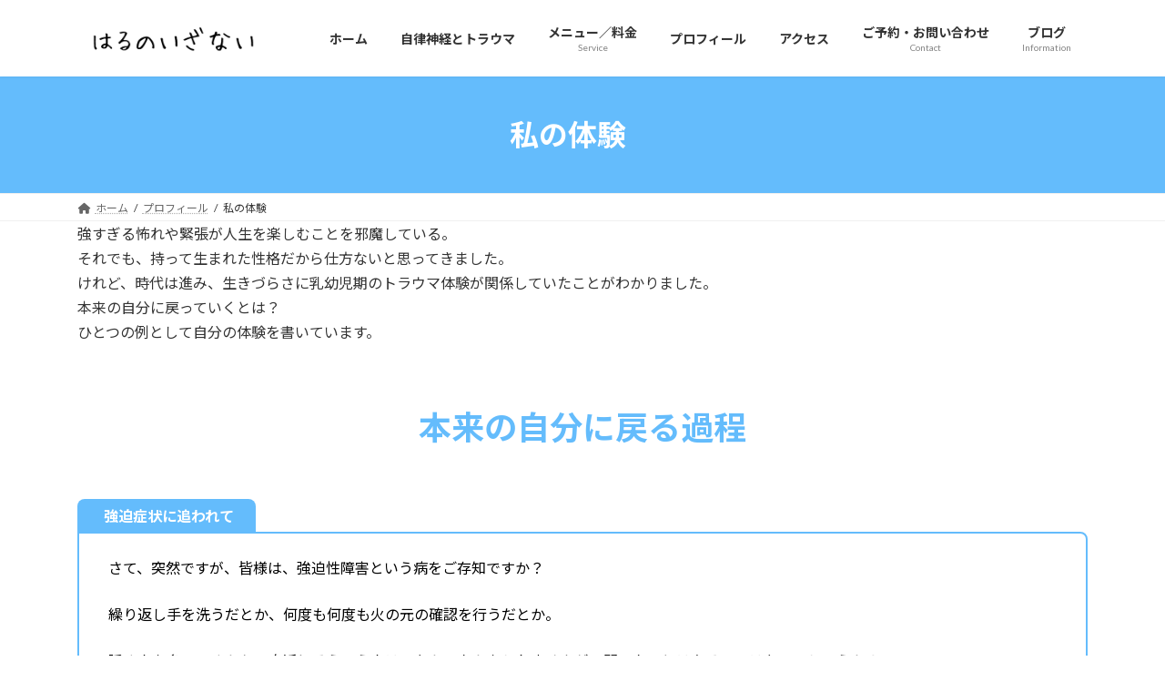

--- FILE ---
content_type: text/html; charset=UTF-8
request_url: https://harunoizanai.net/staff/%ef%bd%8dy-experience/
body_size: 18037
content:
<!DOCTYPE html>
<html lang="ja">
<head>
<meta charset="utf-8">
<meta http-equiv="X-UA-Compatible" content="IE=edge">
<meta name="viewport" content="width=device-width, initial-scale=1">
<!-- Google tag (gtag.js) --><script async src="https://www.googletagmanager.com/gtag/js?id=UA-131510011-1"></script><script>window.dataLayer = window.dataLayer || [];function gtag(){dataLayer.push(arguments);}gtag('js', new Date());gtag('config', 'UA-131510011-1');</script>
<title>私の体験　 | プロフィール | 東京・渋谷区ボディワークの、はるのいざない</title>
<meta name='robots' content='max-image-preview:large' />
<link rel='dns-prefetch' href='//www.googletagmanager.com' />
<link rel="alternate" type="application/rss+xml" title="東京・渋谷区ボディワークの、はるのいざない &raquo; フィード" href="https://harunoizanai.net/feed/" />
<link rel="alternate" type="application/rss+xml" title="東京・渋谷区ボディワークの、はるのいざない &raquo; コメントフィード" href="https://harunoizanai.net/comments/feed/" />
<meta name="description" content="小学校の高学年で発症した強迫性障害。激しい症状の後に残った強すぎる恐れ。大きな転機はボディーワークのセッションで「からだ」と再び繋がるきっかけをもらったことでした。" /><link rel='preload' id='vkExUnit_common_style-css-preload' href='https://harunoizanai.net/wp-content/plugins/vk-all-in-one-expansion-unit/assets/css/vkExUnit_style.css?ver=9.113.0.1' as='style' onload="this.onload=null;this.rel='stylesheet'"/>
<link rel='stylesheet' id='vkExUnit_common_style-css' href='https://harunoizanai.net/wp-content/plugins/vk-all-in-one-expansion-unit/assets/css/vkExUnit_style.css?ver=9.113.0.1' media='print' onload="this.media='all'; this.onload=null;">
<style id='vkExUnit_common_style-inline-css' type='text/css'>
.grecaptcha-badge{bottom: 85px !important;}
:root {--ver_page_top_button_url:url(https://harunoizanai.net/wp-content/plugins/vk-all-in-one-expansion-unit/assets/images/to-top-btn-icon.svg);}@font-face {font-weight: normal;font-style: normal;font-family: "vk_sns";src: url("https://harunoizanai.net/wp-content/plugins/vk-all-in-one-expansion-unit/inc/sns/icons/fonts/vk_sns.eot?-bq20cj");src: url("https://harunoizanai.net/wp-content/plugins/vk-all-in-one-expansion-unit/inc/sns/icons/fonts/vk_sns.eot?#iefix-bq20cj") format("embedded-opentype"),url("https://harunoizanai.net/wp-content/plugins/vk-all-in-one-expansion-unit/inc/sns/icons/fonts/vk_sns.woff?-bq20cj") format("woff"),url("https://harunoizanai.net/wp-content/plugins/vk-all-in-one-expansion-unit/inc/sns/icons/fonts/vk_sns.ttf?-bq20cj") format("truetype"),url("https://harunoizanai.net/wp-content/plugins/vk-all-in-one-expansion-unit/inc/sns/icons/fonts/vk_sns.svg?-bq20cj#vk_sns") format("svg");}
.veu_promotion-alert__content--text {border: 1px solid rgba(0,0,0,0.125);padding: 0.5em 1em;border-radius: var(--vk-size-radius);margin-bottom: var(--vk-margin-block-bottom);font-size: 0.875rem;}/* Alert Content部分に段落タグを入れた場合に最後の段落の余白を0にする */.veu_promotion-alert__content--text p:last-of-type{margin-bottom:0;margin-top: 0;}
</style>
<link rel='preload' id='wp-block-library-css-preload' href='https://harunoizanai.net/wp-includes/css/dist/block-library/style.min.css?ver=6.6.4' as='style' onload="this.onload=null;this.rel='stylesheet'"/>
<link rel='stylesheet' id='wp-block-library-css' href='https://harunoizanai.net/wp-includes/css/dist/block-library/style.min.css?ver=6.6.4' media='print' onload="this.media='all'; this.onload=null;">
<style id='wp-block-library-inline-css' type='text/css'>
.vk-cols--reverse{flex-direction:row-reverse}.vk-cols--hasbtn{margin-bottom:0}.vk-cols--hasbtn>.row>.vk_gridColumn_item,.vk-cols--hasbtn>.wp-block-column{position:relative;padding-bottom:3em}.vk-cols--hasbtn>.row>.vk_gridColumn_item>.wp-block-buttons,.vk-cols--hasbtn>.row>.vk_gridColumn_item>.vk_button,.vk-cols--hasbtn>.wp-block-column>.wp-block-buttons,.vk-cols--hasbtn>.wp-block-column>.vk_button{position:absolute;bottom:0;width:100%}.vk-cols--fit.wp-block-columns{gap:0}.vk-cols--fit.wp-block-columns,.vk-cols--fit.wp-block-columns:not(.is-not-stacked-on-mobile){margin-top:0;margin-bottom:0;justify-content:space-between}.vk-cols--fit.wp-block-columns>.wp-block-column *:last-child,.vk-cols--fit.wp-block-columns:not(.is-not-stacked-on-mobile)>.wp-block-column *:last-child{margin-bottom:0}.vk-cols--fit.wp-block-columns>.wp-block-column>.wp-block-cover,.vk-cols--fit.wp-block-columns:not(.is-not-stacked-on-mobile)>.wp-block-column>.wp-block-cover{margin-top:0}.vk-cols--fit.wp-block-columns.has-background,.vk-cols--fit.wp-block-columns:not(.is-not-stacked-on-mobile).has-background{padding:0}@media(max-width: 599px){.vk-cols--fit.wp-block-columns:not(.has-background)>.wp-block-column:not(.has-background),.vk-cols--fit.wp-block-columns:not(.is-not-stacked-on-mobile):not(.has-background)>.wp-block-column:not(.has-background){padding-left:0 !important;padding-right:0 !important}}@media(min-width: 782px){.vk-cols--fit.wp-block-columns .block-editor-block-list__block.wp-block-column:not(:first-child),.vk-cols--fit.wp-block-columns>.wp-block-column:not(:first-child),.vk-cols--fit.wp-block-columns:not(.is-not-stacked-on-mobile) .block-editor-block-list__block.wp-block-column:not(:first-child),.vk-cols--fit.wp-block-columns:not(.is-not-stacked-on-mobile)>.wp-block-column:not(:first-child){margin-left:0}}@media(min-width: 600px)and (max-width: 781px){.vk-cols--fit.wp-block-columns .wp-block-column:nth-child(2n),.vk-cols--fit.wp-block-columns:not(.is-not-stacked-on-mobile) .wp-block-column:nth-child(2n){margin-left:0}.vk-cols--fit.wp-block-columns .wp-block-column:not(:only-child),.vk-cols--fit.wp-block-columns:not(.is-not-stacked-on-mobile) .wp-block-column:not(:only-child){flex-basis:50% !important}}.vk-cols--fit--gap1.wp-block-columns{gap:1px}@media(min-width: 600px)and (max-width: 781px){.vk-cols--fit--gap1.wp-block-columns .wp-block-column:not(:only-child){flex-basis:calc(50% - 1px) !important}}.vk-cols--fit.vk-cols--grid>.block-editor-block-list__block,.vk-cols--fit.vk-cols--grid>.wp-block-column,.vk-cols--fit.vk-cols--grid:not(.is-not-stacked-on-mobile)>.block-editor-block-list__block,.vk-cols--fit.vk-cols--grid:not(.is-not-stacked-on-mobile)>.wp-block-column{flex-basis:50%;box-sizing:border-box}@media(max-width: 599px){.vk-cols--fit.vk-cols--grid.vk-cols--grid--alignfull>.wp-block-column:nth-child(2)>.wp-block-cover,.vk-cols--fit.vk-cols--grid.vk-cols--grid--alignfull>.wp-block-column:nth-child(2)>.vk_outer,.vk-cols--fit.vk-cols--grid:not(.is-not-stacked-on-mobile).vk-cols--grid--alignfull>.wp-block-column:nth-child(2)>.wp-block-cover,.vk-cols--fit.vk-cols--grid:not(.is-not-stacked-on-mobile).vk-cols--grid--alignfull>.wp-block-column:nth-child(2)>.vk_outer{width:100vw;margin-right:calc((100% - 100vw)/2);margin-left:calc((100% - 100vw)/2)}}@media(min-width: 600px){.vk-cols--fit.vk-cols--grid.vk-cols--grid--alignfull>.wp-block-column:nth-child(2)>.wp-block-cover,.vk-cols--fit.vk-cols--grid.vk-cols--grid--alignfull>.wp-block-column:nth-child(2)>.vk_outer,.vk-cols--fit.vk-cols--grid:not(.is-not-stacked-on-mobile).vk-cols--grid--alignfull>.wp-block-column:nth-child(2)>.wp-block-cover,.vk-cols--fit.vk-cols--grid:not(.is-not-stacked-on-mobile).vk-cols--grid--alignfull>.wp-block-column:nth-child(2)>.vk_outer{margin-right:calc(100% - 50vw);width:50vw}}@media(min-width: 600px){.vk-cols--fit.vk-cols--grid.vk-cols--grid--alignfull.vk-cols--reverse>.wp-block-column,.vk-cols--fit.vk-cols--grid:not(.is-not-stacked-on-mobile).vk-cols--grid--alignfull.vk-cols--reverse>.wp-block-column{margin-left:0;margin-right:0}.vk-cols--fit.vk-cols--grid.vk-cols--grid--alignfull.vk-cols--reverse>.wp-block-column:nth-child(2)>.wp-block-cover,.vk-cols--fit.vk-cols--grid.vk-cols--grid--alignfull.vk-cols--reverse>.wp-block-column:nth-child(2)>.vk_outer,.vk-cols--fit.vk-cols--grid:not(.is-not-stacked-on-mobile).vk-cols--grid--alignfull.vk-cols--reverse>.wp-block-column:nth-child(2)>.wp-block-cover,.vk-cols--fit.vk-cols--grid:not(.is-not-stacked-on-mobile).vk-cols--grid--alignfull.vk-cols--reverse>.wp-block-column:nth-child(2)>.vk_outer{margin-left:calc(100% - 50vw)}}.vk-cols--menu h2,.vk-cols--menu h3,.vk-cols--menu h4,.vk-cols--menu h5{margin-bottom:.2em;text-shadow:#000 0 0 10px}.vk-cols--menu h2:first-child,.vk-cols--menu h3:first-child,.vk-cols--menu h4:first-child,.vk-cols--menu h5:first-child{margin-top:0}.vk-cols--menu p{margin-bottom:1rem;text-shadow:#000 0 0 10px}.vk-cols--menu .wp-block-cover__inner-container:last-child{margin-bottom:0}.vk-cols--fitbnrs .wp-block-column .wp-block-cover:hover img{filter:unset}.vk-cols--fitbnrs .wp-block-column .wp-block-cover:hover{background-color:unset}.vk-cols--fitbnrs .wp-block-column .wp-block-cover:hover .wp-block-cover__image-background{filter:unset !important}.vk-cols--fitbnrs .wp-block-cover .wp-block-cover__inner-container{position:absolute;height:100%;width:100%}.vk-cols--fitbnrs .vk_button{height:100%;margin:0}.vk-cols--fitbnrs .vk_button .vk_button_btn,.vk-cols--fitbnrs .vk_button .btn{height:100%;width:100%;border:none;box-shadow:none;background-color:unset !important;transition:unset}.vk-cols--fitbnrs .vk_button .vk_button_btn:hover,.vk-cols--fitbnrs .vk_button .btn:hover{transition:unset}.vk-cols--fitbnrs .vk_button .vk_button_btn:after,.vk-cols--fitbnrs .vk_button .btn:after{border:none}.vk-cols--fitbnrs .vk_button .vk_button_link_txt{width:100%;position:absolute;top:50%;left:50%;transform:translateY(-50%) translateX(-50%);font-size:2rem;text-shadow:#000 0 0 10px}.vk-cols--fitbnrs .vk_button .vk_button_link_subCaption{width:100%;position:absolute;top:calc(50% + 2.2em);left:50%;transform:translateY(-50%) translateX(-50%);text-shadow:#000 0 0 10px}@media(min-width: 992px){.vk-cols--media.wp-block-columns{gap:3rem}}.vk-fit-map figure{margin-bottom:0}.vk-fit-map iframe{position:relative;margin-bottom:0;display:block;max-height:400px;width:100vw}.vk-fit-map:is(.alignfull,.alignwide) div{max-width:100%}.vk-table--th--width25 :where(tr>*:first-child){width:25%}.vk-table--th--width30 :where(tr>*:first-child){width:30%}.vk-table--th--width35 :where(tr>*:first-child){width:35%}.vk-table--th--width40 :where(tr>*:first-child){width:40%}.vk-table--th--bg-bright :where(tr>*:first-child){background-color:var(--wp--preset--color--bg-secondary, rgba(0, 0, 0, 0.05))}@media(max-width: 599px){.vk-table--mobile-block :is(th,td){width:100%;display:block}.vk-table--mobile-block.wp-block-table table :is(th,td){border-top:none}}.vk-table--width--th25 :where(tr>*:first-child){width:25%}.vk-table--width--th30 :where(tr>*:first-child){width:30%}.vk-table--width--th35 :where(tr>*:first-child){width:35%}.vk-table--width--th40 :where(tr>*:first-child){width:40%}.no-margin{margin:0}@media(max-width: 599px){.wp-block-image.vk-aligncenter--mobile>.alignright{float:none;margin-left:auto;margin-right:auto}.vk-no-padding-horizontal--mobile{padding-left:0 !important;padding-right:0 !important}}
/* VK Color Palettes */:root{ --wp--preset--color--vk-color-primary:#64bcfc}/* --vk-color-primary is deprecated. */:root{ --vk-color-primary: var(--wp--preset--color--vk-color-primary);}:root{ --wp--preset--color--vk-color-primary-dark:#5096ca}/* --vk-color-primary-dark is deprecated. */:root{ --vk-color-primary-dark: var(--wp--preset--color--vk-color-primary-dark);}:root{ --wp--preset--color--vk-color-primary-vivid:#6ecfff}/* --vk-color-primary-vivid is deprecated. */:root{ --vk-color-primary-vivid: var(--wp--preset--color--vk-color-primary-vivid);}:root{ --wp--preset--color--vk-color-custom-1:#efc9e6}/* --vk-color-custom-1 is deprecated. */:root{ --vk-color-custom-1: var(--wp--preset--color--vk-color-custom-1);}:root{ --wp--preset--color--vk-color-custom-2:#000000}/* --vk-color-custom-2 is deprecated. */:root{ --vk-color-custom-2: var(--wp--preset--color--vk-color-custom-2);}:root{ --wp--preset--color--vk-color-custom-3:#e24212}/* --vk-color-custom-3 is deprecated. */:root{ --vk-color-custom-3: var(--wp--preset--color--vk-color-custom-3);}:root{ --wp--preset--color--vk-color-custom-4:#d6f9f4}/* --vk-color-custom-4 is deprecated. */:root{ --vk-color-custom-4: var(--wp--preset--color--vk-color-custom-4);}
</style>
<style id='global-styles-inline-css' type='text/css'>
:root{--wp--preset--aspect-ratio--square: 1;--wp--preset--aspect-ratio--4-3: 4/3;--wp--preset--aspect-ratio--3-4: 3/4;--wp--preset--aspect-ratio--3-2: 3/2;--wp--preset--aspect-ratio--2-3: 2/3;--wp--preset--aspect-ratio--16-9: 16/9;--wp--preset--aspect-ratio--9-16: 9/16;--wp--preset--color--black: #000000;--wp--preset--color--cyan-bluish-gray: #abb8c3;--wp--preset--color--white: #ffffff;--wp--preset--color--pale-pink: #f78da7;--wp--preset--color--vivid-red: #cf2e2e;--wp--preset--color--luminous-vivid-orange: #ff6900;--wp--preset--color--luminous-vivid-amber: #fcb900;--wp--preset--color--light-green-cyan: #7bdcb5;--wp--preset--color--vivid-green-cyan: #00d084;--wp--preset--color--pale-cyan-blue: #8ed1fc;--wp--preset--color--vivid-cyan-blue: #0693e3;--wp--preset--color--vivid-purple: #9b51e0;--wp--preset--color--vk-color-primary: #64bcfc;--wp--preset--color--vk-color-primary-dark: #5096ca;--wp--preset--color--vk-color-primary-vivid: #6ecfff;--wp--preset--color--vk-color-custom-1: #efc9e6;--wp--preset--color--vk-color-custom-2: #000000;--wp--preset--color--vk-color-custom-3: #e24212;--wp--preset--color--vk-color-custom-4: #d6f9f4;--wp--preset--gradient--vivid-cyan-blue-to-vivid-purple: linear-gradient(135deg,rgba(6,147,227,1) 0%,rgb(155,81,224) 100%);--wp--preset--gradient--light-green-cyan-to-vivid-green-cyan: linear-gradient(135deg,rgb(122,220,180) 0%,rgb(0,208,130) 100%);--wp--preset--gradient--luminous-vivid-amber-to-luminous-vivid-orange: linear-gradient(135deg,rgba(252,185,0,1) 0%,rgba(255,105,0,1) 100%);--wp--preset--gradient--luminous-vivid-orange-to-vivid-red: linear-gradient(135deg,rgba(255,105,0,1) 0%,rgb(207,46,46) 100%);--wp--preset--gradient--very-light-gray-to-cyan-bluish-gray: linear-gradient(135deg,rgb(238,238,238) 0%,rgb(169,184,195) 100%);--wp--preset--gradient--cool-to-warm-spectrum: linear-gradient(135deg,rgb(74,234,220) 0%,rgb(151,120,209) 20%,rgb(207,42,186) 40%,rgb(238,44,130) 60%,rgb(251,105,98) 80%,rgb(254,248,76) 100%);--wp--preset--gradient--blush-light-purple: linear-gradient(135deg,rgb(255,206,236) 0%,rgb(152,150,240) 100%);--wp--preset--gradient--blush-bordeaux: linear-gradient(135deg,rgb(254,205,165) 0%,rgb(254,45,45) 50%,rgb(107,0,62) 100%);--wp--preset--gradient--luminous-dusk: linear-gradient(135deg,rgb(255,203,112) 0%,rgb(199,81,192) 50%,rgb(65,88,208) 100%);--wp--preset--gradient--pale-ocean: linear-gradient(135deg,rgb(255,245,203) 0%,rgb(182,227,212) 50%,rgb(51,167,181) 100%);--wp--preset--gradient--electric-grass: linear-gradient(135deg,rgb(202,248,128) 0%,rgb(113,206,126) 100%);--wp--preset--gradient--midnight: linear-gradient(135deg,rgb(2,3,129) 0%,rgb(40,116,252) 100%);--wp--preset--gradient--vivid-green-cyan-to-vivid-cyan-blue: linear-gradient(135deg,rgba(0,208,132,1) 0%,rgba(6,147,227,1) 100%);--wp--preset--font-size--small: 13px;--wp--preset--font-size--medium: 20px;--wp--preset--font-size--large: 36px;--wp--preset--font-size--x-large: 42px;--wp--preset--font-size--regular: 16px;--wp--preset--font-size--huge: 36px;--wp--preset--spacing--20: 0.44rem;--wp--preset--spacing--30: var(--vk-margin-xs, 0.75rem);--wp--preset--spacing--40: var(--vk-margin-sm, 1.5rem);--wp--preset--spacing--50: var(--vk-margin-md, 2.4rem);--wp--preset--spacing--60: var(--vk-margin-lg, 4rem);--wp--preset--spacing--70: var(--vk-margin-xl, 6rem);--wp--preset--spacing--80: 5.06rem;--wp--preset--shadow--natural: 6px 6px 9px rgba(0, 0, 0, 0.2);--wp--preset--shadow--deep: 12px 12px 50px rgba(0, 0, 0, 0.4);--wp--preset--shadow--sharp: 6px 6px 0px rgba(0, 0, 0, 0.2);--wp--preset--shadow--outlined: 6px 6px 0px -3px rgba(255, 255, 255, 1), 6px 6px rgba(0, 0, 0, 1);--wp--preset--shadow--crisp: 6px 6px 0px rgba(0, 0, 0, 1);}:root { --wp--style--global--content-size: calc( var(--vk-width-container) - var(--vk-width-container-padding) * 2 );--wp--style--global--wide-size: calc( var(--vk-width-container) - var(--vk-width-container-padding) * 2 + ( 100vw - ( var(--vk-width-container) - var(--vk-width-container-padding) * 2 ) ) / 2 ); }:where(body) { margin: 0; }.wp-site-blocks > .alignleft { float: left; margin-right: 2em; }.wp-site-blocks > .alignright { float: right; margin-left: 2em; }.wp-site-blocks > .aligncenter { justify-content: center; margin-left: auto; margin-right: auto; }:where(.wp-site-blocks) > * { margin-block-start: 24px; margin-block-end: 0; }:where(.wp-site-blocks) > :first-child { margin-block-start: 0; }:where(.wp-site-blocks) > :last-child { margin-block-end: 0; }:root { --wp--style--block-gap: 24px; }:root :where(.is-layout-flow) > :first-child{margin-block-start: 0;}:root :where(.is-layout-flow) > :last-child{margin-block-end: 0;}:root :where(.is-layout-flow) > *{margin-block-start: 24px;margin-block-end: 0;}:root :where(.is-layout-constrained) > :first-child{margin-block-start: 0;}:root :where(.is-layout-constrained) > :last-child{margin-block-end: 0;}:root :where(.is-layout-constrained) > *{margin-block-start: 24px;margin-block-end: 0;}:root :where(.is-layout-flex){gap: 24px;}:root :where(.is-layout-grid){gap: 24px;}.is-layout-flow > .alignleft{float: left;margin-inline-start: 0;margin-inline-end: 2em;}.is-layout-flow > .alignright{float: right;margin-inline-start: 2em;margin-inline-end: 0;}.is-layout-flow > .aligncenter{margin-left: auto !important;margin-right: auto !important;}.is-layout-constrained > .alignleft{float: left;margin-inline-start: 0;margin-inline-end: 2em;}.is-layout-constrained > .alignright{float: right;margin-inline-start: 2em;margin-inline-end: 0;}.is-layout-constrained > .aligncenter{margin-left: auto !important;margin-right: auto !important;}.is-layout-constrained > :where(:not(.alignleft):not(.alignright):not(.alignfull)){max-width: var(--wp--style--global--content-size);margin-left: auto !important;margin-right: auto !important;}.is-layout-constrained > .alignwide{max-width: var(--wp--style--global--wide-size);}body .is-layout-flex{display: flex;}.is-layout-flex{flex-wrap: wrap;align-items: center;}.is-layout-flex > :is(*, div){margin: 0;}body .is-layout-grid{display: grid;}.is-layout-grid > :is(*, div){margin: 0;}body{padding-top: 0px;padding-right: 0px;padding-bottom: 0px;padding-left: 0px;}a:where(:not(.wp-element-button)){text-decoration: underline;}:root :where(.wp-element-button, .wp-block-button__link){background-color: #32373c;border-width: 0;color: #fff;font-family: inherit;font-size: inherit;line-height: inherit;padding: calc(0.667em + 2px) calc(1.333em + 2px);text-decoration: none;}.has-black-color{color: var(--wp--preset--color--black) !important;}.has-cyan-bluish-gray-color{color: var(--wp--preset--color--cyan-bluish-gray) !important;}.has-white-color{color: var(--wp--preset--color--white) !important;}.has-pale-pink-color{color: var(--wp--preset--color--pale-pink) !important;}.has-vivid-red-color{color: var(--wp--preset--color--vivid-red) !important;}.has-luminous-vivid-orange-color{color: var(--wp--preset--color--luminous-vivid-orange) !important;}.has-luminous-vivid-amber-color{color: var(--wp--preset--color--luminous-vivid-amber) !important;}.has-light-green-cyan-color{color: var(--wp--preset--color--light-green-cyan) !important;}.has-vivid-green-cyan-color{color: var(--wp--preset--color--vivid-green-cyan) !important;}.has-pale-cyan-blue-color{color: var(--wp--preset--color--pale-cyan-blue) !important;}.has-vivid-cyan-blue-color{color: var(--wp--preset--color--vivid-cyan-blue) !important;}.has-vivid-purple-color{color: var(--wp--preset--color--vivid-purple) !important;}.has-vk-color-primary-color{color: var(--wp--preset--color--vk-color-primary) !important;}.has-vk-color-primary-dark-color{color: var(--wp--preset--color--vk-color-primary-dark) !important;}.has-vk-color-primary-vivid-color{color: var(--wp--preset--color--vk-color-primary-vivid) !important;}.has-vk-color-custom-1-color{color: var(--wp--preset--color--vk-color-custom-1) !important;}.has-vk-color-custom-2-color{color: var(--wp--preset--color--vk-color-custom-2) !important;}.has-vk-color-custom-3-color{color: var(--wp--preset--color--vk-color-custom-3) !important;}.has-vk-color-custom-4-color{color: var(--wp--preset--color--vk-color-custom-4) !important;}.has-black-background-color{background-color: var(--wp--preset--color--black) !important;}.has-cyan-bluish-gray-background-color{background-color: var(--wp--preset--color--cyan-bluish-gray) !important;}.has-white-background-color{background-color: var(--wp--preset--color--white) !important;}.has-pale-pink-background-color{background-color: var(--wp--preset--color--pale-pink) !important;}.has-vivid-red-background-color{background-color: var(--wp--preset--color--vivid-red) !important;}.has-luminous-vivid-orange-background-color{background-color: var(--wp--preset--color--luminous-vivid-orange) !important;}.has-luminous-vivid-amber-background-color{background-color: var(--wp--preset--color--luminous-vivid-amber) !important;}.has-light-green-cyan-background-color{background-color: var(--wp--preset--color--light-green-cyan) !important;}.has-vivid-green-cyan-background-color{background-color: var(--wp--preset--color--vivid-green-cyan) !important;}.has-pale-cyan-blue-background-color{background-color: var(--wp--preset--color--pale-cyan-blue) !important;}.has-vivid-cyan-blue-background-color{background-color: var(--wp--preset--color--vivid-cyan-blue) !important;}.has-vivid-purple-background-color{background-color: var(--wp--preset--color--vivid-purple) !important;}.has-vk-color-primary-background-color{background-color: var(--wp--preset--color--vk-color-primary) !important;}.has-vk-color-primary-dark-background-color{background-color: var(--wp--preset--color--vk-color-primary-dark) !important;}.has-vk-color-primary-vivid-background-color{background-color: var(--wp--preset--color--vk-color-primary-vivid) !important;}.has-vk-color-custom-1-background-color{background-color: var(--wp--preset--color--vk-color-custom-1) !important;}.has-vk-color-custom-2-background-color{background-color: var(--wp--preset--color--vk-color-custom-2) !important;}.has-vk-color-custom-3-background-color{background-color: var(--wp--preset--color--vk-color-custom-3) !important;}.has-vk-color-custom-4-background-color{background-color: var(--wp--preset--color--vk-color-custom-4) !important;}.has-black-border-color{border-color: var(--wp--preset--color--black) !important;}.has-cyan-bluish-gray-border-color{border-color: var(--wp--preset--color--cyan-bluish-gray) !important;}.has-white-border-color{border-color: var(--wp--preset--color--white) !important;}.has-pale-pink-border-color{border-color: var(--wp--preset--color--pale-pink) !important;}.has-vivid-red-border-color{border-color: var(--wp--preset--color--vivid-red) !important;}.has-luminous-vivid-orange-border-color{border-color: var(--wp--preset--color--luminous-vivid-orange) !important;}.has-luminous-vivid-amber-border-color{border-color: var(--wp--preset--color--luminous-vivid-amber) !important;}.has-light-green-cyan-border-color{border-color: var(--wp--preset--color--light-green-cyan) !important;}.has-vivid-green-cyan-border-color{border-color: var(--wp--preset--color--vivid-green-cyan) !important;}.has-pale-cyan-blue-border-color{border-color: var(--wp--preset--color--pale-cyan-blue) !important;}.has-vivid-cyan-blue-border-color{border-color: var(--wp--preset--color--vivid-cyan-blue) !important;}.has-vivid-purple-border-color{border-color: var(--wp--preset--color--vivid-purple) !important;}.has-vk-color-primary-border-color{border-color: var(--wp--preset--color--vk-color-primary) !important;}.has-vk-color-primary-dark-border-color{border-color: var(--wp--preset--color--vk-color-primary-dark) !important;}.has-vk-color-primary-vivid-border-color{border-color: var(--wp--preset--color--vk-color-primary-vivid) !important;}.has-vk-color-custom-1-border-color{border-color: var(--wp--preset--color--vk-color-custom-1) !important;}.has-vk-color-custom-2-border-color{border-color: var(--wp--preset--color--vk-color-custom-2) !important;}.has-vk-color-custom-3-border-color{border-color: var(--wp--preset--color--vk-color-custom-3) !important;}.has-vk-color-custom-4-border-color{border-color: var(--wp--preset--color--vk-color-custom-4) !important;}.has-vivid-cyan-blue-to-vivid-purple-gradient-background{background: var(--wp--preset--gradient--vivid-cyan-blue-to-vivid-purple) !important;}.has-light-green-cyan-to-vivid-green-cyan-gradient-background{background: var(--wp--preset--gradient--light-green-cyan-to-vivid-green-cyan) !important;}.has-luminous-vivid-amber-to-luminous-vivid-orange-gradient-background{background: var(--wp--preset--gradient--luminous-vivid-amber-to-luminous-vivid-orange) !important;}.has-luminous-vivid-orange-to-vivid-red-gradient-background{background: var(--wp--preset--gradient--luminous-vivid-orange-to-vivid-red) !important;}.has-very-light-gray-to-cyan-bluish-gray-gradient-background{background: var(--wp--preset--gradient--very-light-gray-to-cyan-bluish-gray) !important;}.has-cool-to-warm-spectrum-gradient-background{background: var(--wp--preset--gradient--cool-to-warm-spectrum) !important;}.has-blush-light-purple-gradient-background{background: var(--wp--preset--gradient--blush-light-purple) !important;}.has-blush-bordeaux-gradient-background{background: var(--wp--preset--gradient--blush-bordeaux) !important;}.has-luminous-dusk-gradient-background{background: var(--wp--preset--gradient--luminous-dusk) !important;}.has-pale-ocean-gradient-background{background: var(--wp--preset--gradient--pale-ocean) !important;}.has-electric-grass-gradient-background{background: var(--wp--preset--gradient--electric-grass) !important;}.has-midnight-gradient-background{background: var(--wp--preset--gradient--midnight) !important;}.has-vivid-green-cyan-to-vivid-cyan-blue-gradient-background{background: var(--wp--preset--gradient--vivid-green-cyan-to-vivid-cyan-blue) !important;}.has-small-font-size{font-size: var(--wp--preset--font-size--small) !important;}.has-medium-font-size{font-size: var(--wp--preset--font-size--medium) !important;}.has-large-font-size{font-size: var(--wp--preset--font-size--large) !important;}.has-x-large-font-size{font-size: var(--wp--preset--font-size--x-large) !important;}.has-regular-font-size{font-size: var(--wp--preset--font-size--regular) !important;}.has-huge-font-size{font-size: var(--wp--preset--font-size--huge) !important;}
:root :where(.wp-block-pullquote){font-size: 1.5em;line-height: 1.6;}
</style>
<link rel='stylesheet' id='vk-swiper-style-css' href='https://harunoizanai.net/wp-content/plugins/vk-blocks/vendor/vektor-inc/vk-swiper/src/assets/css/swiper-bundle.min.css?ver=11.0.2' type='text/css' media='all' />
<link rel='stylesheet' id='lightning-common-style-css' href='https://harunoizanai.net/wp-content/themes/lightning/_g3/assets/css/style-theme-json.css?ver=15.23.0' type='text/css' media='all' />
<style id='lightning-common-style-inline-css' type='text/css'>
/* Lightning */:root {--vk-color-primary:#64bcfc;--vk-color-primary-dark:#5096ca;--vk-color-primary-vivid:#6ecfff;--g_nav_main_acc_icon_open_url:url(https://harunoizanai.net/wp-content/themes/lightning/_g3/inc/vk-mobile-nav/package/images/vk-menu-acc-icon-open-black.svg);--g_nav_main_acc_icon_close_url: url(https://harunoizanai.net/wp-content/themes/lightning/_g3/inc/vk-mobile-nav/package/images/vk-menu-close-black.svg);--g_nav_sub_acc_icon_open_url: url(https://harunoizanai.net/wp-content/themes/lightning/_g3/inc/vk-mobile-nav/package/images/vk-menu-acc-icon-open-white.svg);--g_nav_sub_acc_icon_close_url: url(https://harunoizanai.net/wp-content/themes/lightning/_g3/inc/vk-mobile-nav/package/images/vk-menu-close-white.svg);}
:root{--swiper-navigation-color: #fff;}
html{scroll-padding-top:var(--vk-size-admin-bar);}
/* vk-mobile-nav */:root {--vk-mobile-nav-menu-btn-bg-src: url("https://harunoizanai.net/wp-content/themes/lightning/_g3/inc/vk-mobile-nav/package/images/vk-menu-btn-black.svg");--vk-mobile-nav-menu-btn-close-bg-src: url("https://harunoizanai.net/wp-content/themes/lightning/_g3/inc/vk-mobile-nav/package/images/vk-menu-close-black.svg");--vk-menu-acc-icon-open-black-bg-src: url("https://harunoizanai.net/wp-content/themes/lightning/_g3/inc/vk-mobile-nav/package/images/vk-menu-acc-icon-open-black.svg");--vk-menu-acc-icon-open-white-bg-src: url("https://harunoizanai.net/wp-content/themes/lightning/_g3/inc/vk-mobile-nav/package/images/vk-menu-acc-icon-open-white.svg");--vk-menu-acc-icon-close-black-bg-src: url("https://harunoizanai.net/wp-content/themes/lightning/_g3/inc/vk-mobile-nav/package/images/vk-menu-close-black.svg");--vk-menu-acc-icon-close-white-bg-src: url("https://harunoizanai.net/wp-content/themes/lightning/_g3/inc/vk-mobile-nav/package/images/vk-menu-close-white.svg");}
</style>
<link rel='stylesheet' id='lightning-design-style-css' href='https://harunoizanai.net/wp-content/themes/lightning/_g3/design-skin/origin3/css/style.css?ver=15.23.0' type='text/css' media='all' />
<style id='lightning-design-style-inline-css' type='text/css'>
.tagcloud a:before { font-family: "Font Awesome 5 Free";content: "\f02b";font-weight: bold; }
</style>
<link rel='preload' id='vk-blog-card-css-preload' href='https://harunoizanai.net/wp-content/themes/lightning/_g3/inc/vk-wp-oembed-blog-card/package/css/blog-card.css?ver=6.6.4' as='style' onload="this.onload=null;this.rel='stylesheet'"/>
<link rel='stylesheet' id='vk-blog-card-css' href='https://harunoizanai.net/wp-content/themes/lightning/_g3/inc/vk-wp-oembed-blog-card/package/css/blog-card.css?ver=6.6.4' media='print' onload="this.media='all'; this.onload=null;">
<link rel='preload' id='veu-cta-css-preload' href='https://harunoizanai.net/wp-content/plugins/vk-all-in-one-expansion-unit/inc/call-to-action/package/assets/css/style.css?ver=9.113.0.1' as='style' onload="this.onload=null;this.rel='stylesheet'"/>
<link rel='stylesheet' id='veu-cta-css' href='https://harunoizanai.net/wp-content/plugins/vk-all-in-one-expansion-unit/inc/call-to-action/package/assets/css/style.css?ver=9.113.0.1' media='print' onload="this.media='all'; this.onload=null;">
<link rel='stylesheet' id='vk-blocks-build-css-css' href='https://harunoizanai.net/wp-content/plugins/vk-blocks/build/block-build.css?ver=1.115.2.1' type='text/css' media='all' />
<style id='vk-blocks-build-css-inline-css' type='text/css'>

	:root {
		--vk_image-mask-circle: url(https://harunoizanai.net/wp-content/plugins/vk-blocks/inc/vk-blocks/images/circle.svg);
		--vk_image-mask-wave01: url(https://harunoizanai.net/wp-content/plugins/vk-blocks/inc/vk-blocks/images/wave01.svg);
		--vk_image-mask-wave02: url(https://harunoizanai.net/wp-content/plugins/vk-blocks/inc/vk-blocks/images/wave02.svg);
		--vk_image-mask-wave03: url(https://harunoizanai.net/wp-content/plugins/vk-blocks/inc/vk-blocks/images/wave03.svg);
		--vk_image-mask-wave04: url(https://harunoizanai.net/wp-content/plugins/vk-blocks/inc/vk-blocks/images/wave04.svg);
	}
	

	:root {

		--vk-balloon-border-width:1px;

		--vk-balloon-speech-offset:-12px;
	}
	

	:root {
		--vk_flow-arrow: url(https://harunoizanai.net/wp-content/plugins/vk-blocks/inc/vk-blocks/images/arrow_bottom.svg);
	}
	
</style>
<link rel='preload' id='lightning-theme-style-css-preload' href='https://harunoizanai.net/wp-content/themes/lightning/style.css?ver=15.23.0' as='style' onload="this.onload=null;this.rel='stylesheet'"/>
<link rel='stylesheet' id='lightning-theme-style-css' href='https://harunoizanai.net/wp-content/themes/lightning/style.css?ver=15.23.0' media='print' onload="this.media='all'; this.onload=null;">
<link rel='preload' id='vk-font-awesome-css-preload' href='https://harunoizanai.net/wp-content/themes/lightning/vendor/vektor-inc/font-awesome-versions/src/versions/6/css/all.min.css?ver=6.4.2' as='style' onload="this.onload=null;this.rel='stylesheet'"/>
<link rel='stylesheet' id='vk-font-awesome-css' href='https://harunoizanai.net/wp-content/themes/lightning/vendor/vektor-inc/font-awesome-versions/src/versions/6/css/all.min.css?ver=6.4.2' media='print' onload="this.media='all'; this.onload=null;">
<script type="text/javascript" src="https://harunoizanai.net/wp-includes/js/jquery/jquery.min.js?ver=3.7.1" id="jquery-core-js"></script>
<script type="text/javascript" src="https://harunoizanai.net/wp-includes/js/jquery/jquery-migrate.min.js?ver=3.4.1" id="jquery-migrate-js"></script>

<!-- Site Kit によって追加された Google タグ（gtag.js）スニペット -->
<!-- Google アナリティクス スニペット (Site Kit が追加) -->
<script type="text/javascript" src="https://www.googletagmanager.com/gtag/js?id=GT-NBQG8RM" id="google_gtagjs-js" async></script>
<script type="text/javascript" id="google_gtagjs-js-after">
/* <![CDATA[ */
window.dataLayer = window.dataLayer || [];function gtag(){dataLayer.push(arguments);}
gtag("set","linker",{"domains":["harunoizanai.net"]});
gtag("js", new Date());
gtag("set", "developer_id.dZTNiMT", true);
gtag("config", "GT-NBQG8RM");
/* ]]> */
</script>
<link rel="https://api.w.org/" href="https://harunoizanai.net/wp-json/" /><link rel="alternate" title="JSON" type="application/json" href="https://harunoizanai.net/wp-json/wp/v2/pages/2567" /><link rel="EditURI" type="application/rsd+xml" title="RSD" href="https://harunoizanai.net/xmlrpc.php?rsd" />
<meta name="generator" content="WordPress 6.6.4" />
<link rel="canonical" href="https://harunoizanai.net/staff/%ef%bd%8dy-experience/" />
<link rel='shortlink' href='https://harunoizanai.net/?p=2567' />
<link rel="alternate" title="oEmbed (JSON)" type="application/json+oembed" href="https://harunoizanai.net/wp-json/oembed/1.0/embed?url=https%3A%2F%2Fharunoizanai.net%2Fstaff%2F%25ef%25bd%258dy-experience%2F" />
<link rel="alternate" title="oEmbed (XML)" type="text/xml+oembed" href="https://harunoizanai.net/wp-json/oembed/1.0/embed?url=https%3A%2F%2Fharunoizanai.net%2Fstaff%2F%25ef%25bd%258dy-experience%2F&#038;format=xml" />
<meta name="generator" content="Site Kit by Google 1.171.0" /><script type="application/ld+json">
{
    "@context": "https://schema.org",
    "@type": "BreadcrumbList",
    "itemListElement": [
        {
            "@type": "ListItem",
            "position": 1,
            "name": "ホーム",
            "item": "https://harunoizanai.net"
        },
        {
            "@type": "ListItem",
            "position": 2,
            "name": "プロフィール",
            "item": "https://harunoizanai.net/staff/"
        },
        {
            "@type": "ListItem",
            "position": 3,
            "name": "私の体験　"
        }
    ]
}</script><style type="text/css" id="custom-background-css">
body.custom-background { background-color: #ffffff; }
</style>
	<!-- [ VK All in One Expansion Unit OGP ] -->
<meta property="og:site_name" content="東京・渋谷区ボディワークの、はるのいざない" />
<meta property="og:url" content="https://harunoizanai.net/staff/%ef%bd%8dy-experience/" />
<meta property="og:title" content="私の体験　 | 東京・渋谷区ボディワークの、はるのいざない" />
<meta property="og:description" content="小学校の高学年で発症した強迫性障害。激しい症状の後に残った強すぎる恐れ。大きな転機はボディーワークのセッションで「からだ」と再び繋がるきっかけをもらったことでした。" />
<meta property="og:type" content="article" />
<meta property="og:image" content="https://harunoizanai.net/wp-content/uploads/2024/01/2.png" />
<meta property="og:image:width" content="750" />
<meta property="og:image:height" content="750" />
<!-- [ / VK All in One Expansion Unit OGP ] -->
<!-- [ VK All in One Expansion Unit twitter card ] -->
<meta name="twitter:card" content="summary_large_image">
<meta name="twitter:description" content="小学校の高学年で発症した強迫性障害。激しい症状の後に残った強すぎる恐れ。大きな転機はボディーワークのセッションで「からだ」と再び繋がるきっかけをもらったことでした。">
<meta name="twitter:title" content="私の体験　 | 東京・渋谷区ボディワークの、はるのいざない">
<meta name="twitter:url" content="https://harunoizanai.net/staff/%ef%bd%8dy-experience/">
	<meta name="twitter:image" content="https://harunoizanai.net/wp-content/uploads/2024/01/2.png">
	<meta name="twitter:domain" content="harunoizanai.net">
	<!-- [ / VK All in One Expansion Unit twitter card ] -->
			<style type="text/css" id="wp-custom-css">
			/*　Googleカレンダー（スマホ表示） */

.googleCalender iframe {
width:100%;
max-width:800px;
height:400px;
}

/*　Googleカレンダー（PC表示） */

@media (min-width: 960px) {

.googleCalender iframe {
height:600px;
}

}		</style>
		</head>
<body class="page-template-default page page-id-2567 page-child parent-pageid-1742 custom-background wp-embed-responsive vk-blocks device-pc fa_v6_css post-name-%ef%bd%8dy-experience post-type-page">
<a class="skip-link screen-reader-text" href="#main">コンテンツへスキップ</a>
<a class="skip-link screen-reader-text" href="#vk-mobile-nav">ナビゲーションに移動</a>

<header id="site-header" class="site-header site-header--layout--nav-float">
		<div id="site-header-container" class="site-header-container container">

				<div class="site-header-logo">
		<a href="https://harunoizanai.net/">
			<span><img src="https://harunoizanai.net/wp-content/uploads/2023/12/893bddc2ede23a0661ba1115f956cff3-1.png" alt="東京・渋谷区ボディワークの、はるのいざない" /></span>
		</a>
		</div>

		
		<nav id="global-nav" class="global-nav global-nav--layout--float-right"><ul id="menu-headernavigation" class="menu vk-menu-acc global-nav-list nav"><li id="menu-item-3463" class="menu-item menu-item-type-post_type menu-item-object-page menu-item-home"><a href="https://harunoizanai.net/"><strong class="global-nav-name">ホーム</strong></a></li>
<li id="menu-item-3452" class="menu-item menu-item-type-post_type menu-item-object-page"><a href="https://harunoizanai.net/autonomic-nerves/"><strong class="global-nav-name">自律神経とトラウマ</strong></a></li>
<li id="menu-item-648" class="menu-item menu-item-type-post_type menu-item-object-page menu-item-has-children"><a href="https://harunoizanai.net/menu/"><strong class="global-nav-name">メニュー／料金</strong><span class="global-nav-description">Service</span></a>
<ul class="sub-menu">
	<li id="menu-item-3451" class="menu-item menu-item-type-post_type menu-item-object-page"><a href="https://harunoizanai.net/menu/cst/">クレニオセイクラルセラピー</a></li>
	<li id="menu-item-3450" class="menu-item menu-item-type-post_type menu-item-object-page"><a href="https://harunoizanai.net/menu/massage/">マッサージ(着衣)</a></li>
	<li id="menu-item-3454" class="menu-item menu-item-type-post_type menu-item-object-page"><a href="https://harunoizanai.net/menu/oil-massage/">オイルマッサージ</a></li>
	<li id="menu-item-3732" class="menu-item menu-item-type-post_type menu-item-object-page"><a href="https://harunoizanai.net/menu/inner-heart/">インナーハート</a></li>
	<li id="menu-item-655" class="menu-item menu-item-type-post_type menu-item-object-page"><a href="https://harunoizanai.net/menu/flow/">セッションの流れ</a></li>
</ul>
</li>
<li id="menu-item-1769" class="menu-item menu-item-type-post_type menu-item-object-page current-page-ancestor current-menu-parent current-page-parent current_page_ancestor menu-item-has-children"><a href="https://harunoizanai.net/staff/"><strong class="global-nav-name">プロフィール</strong></a>
<ul class="sub-menu">
	<li id="menu-item-2610" class="menu-item menu-item-type-post_type menu-item-object-page current-menu-item page_item page-item-2567 current_page_item"><a href="https://harunoizanai.net/staff/%ef%bd%8dy-experience/">私の体験　</a></li>
</ul>
</li>
<li id="menu-item-2736" class="menu-item menu-item-type-post_type menu-item-object-page"><a href="https://harunoizanai.net/access/"><strong class="global-nav-name">アクセス</strong></a></li>
<li id="menu-item-846" class="menu-item menu-item-type-post_type menu-item-object-page"><a href="https://harunoizanai.net/reservation/"><strong class="global-nav-name">ご予約・お問い合わせ</strong><span class="global-nav-description">Contact</span></a></li>
<li id="menu-item-658" class="menu-item menu-item-type-post_type menu-item-object-page"><a href="https://harunoizanai.net/blog/"><strong class="global-nav-name">ブログ</strong><span class="global-nav-description">Information</span></a></li>
</ul></nav>	</div>
	</header>



	<div class="page-header"><div class="page-header-inner container">
<h1 class="page-header-title">私の体験　</h1></div></div><!-- [ /.page-header ] -->

	<!-- [ #breadcrumb ] --><div id="breadcrumb" class="breadcrumb"><div class="container"><ol class="breadcrumb-list" itemscope itemtype="https://schema.org/BreadcrumbList"><li class="breadcrumb-list__item breadcrumb-list__item--home" itemprop="itemListElement" itemscope itemtype="http://schema.org/ListItem"><a href="https://harunoizanai.net" itemprop="item"><i class="fas fa-fw fa-home"></i><span itemprop="name">ホーム</span></a><meta itemprop="position" content="1" /></li><li class="breadcrumb-list__item" itemprop="itemListElement" itemscope itemtype="http://schema.org/ListItem"><a href="https://harunoizanai.net/staff/" itemprop="item"><span itemprop="name">プロフィール</span></a><meta itemprop="position" content="2" /></li><li class="breadcrumb-list__item" itemprop="itemListElement" itemscope itemtype="http://schema.org/ListItem"><span itemprop="name">私の体験　</span><meta itemprop="position" content="3" /></li></ol></div></div><!-- [ /#breadcrumb ] -->


<div class="site-body site-body--padding-vertical--off">
		<div class="site-body-container container">

		<div class="main-section main-section--margin-vertical--off" id="main" role="main">
			
			<div id="post-2567" class="entry entry-full post-2567 page type-page status-publish has-post-thumbnail hentry">

	
	
	
	<div class="entry-body">
				
<p>強すぎる怖れや緊張が人生を楽しむことを邪魔している。<br>それでも、持って生まれた性格だから仕方ないと思ってきました。<br>けれど、時代は進み、生きづらさに乳幼児期のトラウマ体験が関係していたことがわかりました。<br>本来の自分に戻っていくとは？<br>ひとつの例として自分の体験を書いています。</p>



<div style="height:20px" aria-hidden="true" class="wp-block-spacer"></div>



<h2 class="wp-block-heading has-text-align-center is-style-vk-heading-plain has-vk-color-primary-color has-white-background-color has-text-color has-background has-link-color has-large-font-size wp-elements-2af917ae8ac5a11fac1b9a11fa9cb95f">本来の自分に戻る過程</h2>



<div class="wp-block-vk-blocks-border-box vk_borderBox vk_borderBox-background-transparent has-text-color has-vk-color-primary-color is-style-vk_borderBox-style-solid-round-tit-tab"><div class="vk_borderBox_title_container has-background has-vk-color-primary-background-color"><i class=""></i><h4 class="vk_borderBox_title">強迫症状に追われて</h4></div><div class="vk_borderBox_body">
<p>さて、突然ですが、皆様は、強迫性障害という病をご存知ですか？</p>



<p>繰り返し手を洗うだとか、何度も何度も火の元の確認を行うだとか。</p>



<p>隠す人も多いですから、身近にそういう人はいなかったかもしれませんが、聞いたことはあるのではないでしょうか？</p>



<p>この病はけっこう、きついのですが、私は、小学校の高学年からその症状が出始めました。</p>



<p>中学・高校と、強迫観念が頭から離れず確認行為を繰り返す日々を過ごしましたが、いつの間にか頭が物凄く固くなっていて、親の反対を押し切って入ったバレーボール部の練習を休むことなど全く考えられませんでした。</p>



<p>大学受験で強迫症状はピークに達し、進路が決まってから心療内科に行きました。</p>



<p>でも、先生が「一応薬出すけど効かないよ」と言っていた時代だったのです。</p>



<p>けれど、心の問題などでは無く頭がおかしくなったのだと感じながらも、それを絶対に認めたくなかった私は、先生のそんな言葉に救われ、通院もすぐにやめ、大学という新しい世界に夢中になっていきました。</p>
</div></div>



<div style="height:0px" aria-hidden="true" class="wp-block-spacer"></div>



<div style="height:20px" aria-hidden="true" class="wp-block-spacer"></div>



<div class="wp-block-vk-blocks-border-box vk_borderBox vk_borderBox-background-transparent has-text-color has-vk-color-primary-color is-style-vk_borderBox-style-solid-round-tit-tab"><div class="vk_borderBox_title_container has-background has-vk-color-primary-background-color"><i class=""></i><h4 class="vk_borderBox_title">強すぎる怖れ</h4></div><div class="vk_borderBox_body">
<p>もちろん、強迫症状を抱えながらということもあったでしょうが、練習しても練習しても全く上手くならなかったバレーボールを、途中で辞めたら負け犬だという思い込みだけで続けてきた私にとって、大学という新しい世界は眩しいほど輝いて見えました。</p>



<p>いろいろあって、最終的にボランティアサークルに入ったことも、結局は一人の世界に閉じこもっていた私にとって良かったのでしょう。</p>



<p>大学への入学を機に、激しい強迫症状は徐々に治まっていきました。</p>



<p>けれど、自分が取り返しのつかない失敗をおかしてしまうのではないかという恐れは残ってしまいました。</p>



<p>なかでも、誰かを傷つけてしまうのではないか、あるいは命を奪ってしまうにではないかという加害恐怖が非常に強かったのです。</p>



<p>それは、幼い頃にさかのぼっても、原因をみつけることなどけしてできないと言い切れる程のものでした。</p>



<p>すがるものが欲しくて大学は立教のキリスト教学科に入りました。</p>



<p>でも、学問として学んで信仰を得るのはやはり無理でした。</p>
</div></div>



<div style="height:20px" aria-hidden="true" class="wp-block-spacer"></div>



<div class="wp-block-vk-blocks-border-box vk_borderBox vk_borderBox-background-transparent has-text-color has-vk-color-primary-color is-style-vk_borderBox-style-solid-round-tit-tab"><div class="vk_borderBox_title_container has-background has-vk-color-primary-background-color"><i class=""></i><h4 class="vk_borderBox_title">希望の光</h4></div><div class="vk_borderBox_body">
<p>大学の4年間ボランティア活動を続けてきた私は、卒業式を待たずに、小さな福祉施設で住み込みで働きはじめました。</p>



<p>けれど、加害恐怖も邪魔して食事当番をこなすことも出来ず、4月になるかならないかで、そこを去ることとなりました。</p>



<p>私は皆んなと変わらない。</p>



<p>それを証明したくて、また家を出て一人暮らしをしながら必死に働きました。</p>



<p>けれど、取り返しのつかない失敗をしでかしてしまうのでは、という恐れは尋常ではなく、持って生まれたものだから一生抱えていくしかないと思うたびに暗澹たる気持ちになりました。</p>



<p>そんな私に初めて希望の光を与えてくれたのは、自然食品店の店長が貸してくれた一冊の本でした。</p>



<p>それは、精神世界の先駆けとも言われた本で、私たち一人一人が創造主なのだと書かれていました。</p>



<p>初めて聞くことばかりで半分以上理解できなかったのですが、なぜか、唯一神を信仰するキリスト教の教えよりも、私にはすんなり受け入れられたのです。</p>



<p>そして、その時、この重荷を下ろせるかもしれないという希望の光が初めて見えたのでした。</p>
</div></div>



<div style="height:20px" aria-hidden="true" class="wp-block-spacer"></div>



<div class="wp-block-vk-blocks-border-box vk_borderBox vk_borderBox-background-transparent has-text-color has-vk-color-primary-color is-style-vk_borderBox-style-solid-round-tit-tab"><div class="vk_borderBox_title_container has-background has-vk-color-primary-background-color"><i class=""></i><h4 class="vk_borderBox_title">感情に翻弄されて</h4></div><div class="vk_borderBox_body">
<p>精神障害者の通所施設で職員として働いていたとき、ひとつの失敗をきっかけに、強すぎる怖れをどうにかこうにか抑え込んでいた蓋が吹き飛んでしまったようです。</p>



<p>それから、何かが起きるたびに、怖れだけでなくネガティブな激しい感情に翻弄されるようになってしまいました。</p>



<p>これも結構きつくて、私もついに白旗を上げました。</p>



<p>理不尽な恐れを経験したことのある方ならわかって頂けると思いますが、精神世界の本を読み輪廻転生という考え方を知ったとき、怖れの原因は前世にあるんじゃないかと思いました。</p>



<p>そんなこともあって、病院が救ってくれるとは思えなかった私は、精神世界に救いを求めました。</p>



<p>いろいろなワークショップに参加して、たくさんのセラピーを受けました。</p>



<p>そのなかで、「あなたは身体から入ったほうが良い」と言うセラピストに出会いました。</p>



<p>でも、身体には全く問題を感じていませんでしたから、すぐに行動を起こすことはありませんでした。</p>
</div></div>



<div style="height:20px" aria-hidden="true" class="wp-block-spacer"></div>



<div class="wp-block-vk-blocks-border-box vk_borderBox vk_borderBox-background-transparent has-text-color has-vk-color-primary-color is-style-vk_borderBox-style-solid-round-tit-tab"><div class="vk_borderBox_title_container has-background has-vk-color-primary-background-color"><i class=""></i><h4 class="vk_borderBox_title">身体とつながる</h4></div><div class="vk_borderBox_body">
<p>けれど、仕事を辞めて美術学校の学生になったとき、心に余裕が出来たからでしょう。</p>



<p>ちょっと受けてみようかなという気になったのです。</p>



<p>そして、ボディーワークを受け始めた私は、自分の身体がひどく居心地の悪い状態であることに初めて気づいてしまったのです。</p>



<p>胸の上部や両肩の緊張は半端なく強かったのですが、それらは、強迫症状を抑えつけるために強くなったのではなく、発症するずっと前からそこにあったと感じました。</p>



<p>そして、そんなことは聞いたこともないけれども、この体が、今でいう強迫性障害の発症とも、長く苦しめられてきた精神的な問題とも関係していたと感じました。</p>



<p>それが、32歳の時でした。</p>



<p>産まれた時には左目が内斜視で、頭も体もかなり歪んでいました。</p>



<p>乳幼児期に、目の玉の位置を調整するために何度か手術を受け、眠れぬまま手術室に入ってしまい苦しい思いをした記憶も残っています。</p>



<p>ボディーワークによって、居心地が悪く逃げ出していた身体に再び連れ戻された、そんな感じでした。</p>
</div></div>



<div style="height:20px" aria-hidden="true" class="wp-block-spacer"></div>



<div class="wp-block-vk-blocks-border-box vk_borderBox vk_borderBox-background-transparent has-text-color has-vk-color-primary-color is-style-vk_borderBox-style-solid-round-tit-tab vk_block-margin-0--margin-top"><div class="vk_borderBox_title_container has-background has-vk-color-primary-background-color"><i class=""></i><h4 class="vk_borderBox_title">エドガー・ケイシー</h4></div><div class="vk_borderBox_body">
<p>特に後頭部と首の付け根が窮屈で、不快でたまらなかったのですが、なぜ今まで何も感じなかったのか、不思議でたまりませんでした。</p>



<p>また同時に、懸命にもがいてきたけれど、常に、自分の全てが〝今ここ〟にはいなかった、自分の一部が体から抜け出した状態で長いこと生きてきた、そんなふうに思えたのです。</p>



<p>数年後、知人の紹介で、ある講演会に参加することとなりました。</p>



<p>それは、眠れる予言者といわれたエドガー・ケイシーのリーディングを研究し臨床に生かしてきたメンタルヘルスの専門家デイビット・マクミラン氏の講演会で、第一部のテーマは、『心と身体のつながり』でした。</p>



<p>エドガー・ケイシーは、魂や心と肉体をつなげているシステムとして、交感神経系統・知覚神経系統・内分泌腺の三つをあげていたと、マクミラン氏は教えてくれました。</p>



<p>さらに、ケイシーは、恐怖症の人には「魂の脳」といわれる交感神経系統に問題がある場合が多いと言い、精神的な問題を抱えた人にはマッサージやオステオパシーを勧めていたとも。</p>



<p>マッサージ師養成学校に入ってしまったのも、この講演会に参加できたことが大きかったと思っています。</p>



<p>(確かではありませんが、上記の交感神経とは、副交感神経を含む自律神経のことという説明を聞いたような気がします。)</p>
</div></div>



<div style="height:20px" aria-hidden="true" class="wp-block-spacer"></div>



<div class="wp-block-vk-blocks-border-box vk_borderBox vk_borderBox-background-transparent has-text-color has-vk-color-primary-color is-style-vk_borderBox-style-solid-round-tit-tab"><div class="vk_borderBox_title_container has-background has-vk-color-primary-background-color"><i class=""></i><h4 class="vk_borderBox_title">感じることを思い出す</h4></div><div class="vk_borderBox_body">
<p>一旦耳を傾け始めると、身体は、緊張や痛みを次々と浮上させ、私が気づくと手放していきました。</p>



<p>精神障害者の通所施設で働いていた頃は、精神分析の勉強会に出たり、常に頭で解決しようとしていました。</p>



<p>けれど、セラピストが言ってくれた「考えるのではなく、感じてごらん」という言葉の意味がわかるようになるにつれ、私もボディーワーカーになりたいという思いが膨らんでいきました。</p>
</div></div>



<div style="height:20px" aria-hidden="true" class="wp-block-spacer"></div>



<div class="wp-block-vk-blocks-border-box vk_borderBox vk_borderBox-background-transparent has-text-color has-vk-color-primary-color is-style-vk_borderBox-style-solid-round-tit-tab vk_block-margin-xl--margin-bottom"><div class="vk_borderBox_title_container has-background has-vk-color-primary-background-color"><i class=""></i><h4 class="vk_borderBox_title">トラウマ</h4></div><div class="vk_borderBox_body">
<p class="vk_block-margin-0--margin-bottom">マッサージ師の養成学校で3年間学び、卒業後、多くの方の身体に触れさせて頂くなか、トラウマについて書かれた数冊の本と出会いました。</p>



<div class="wp-block-vk-blocks-button vk_button vk_button-color-custom vk_button-align-center vk_block-margin-0--margin-top"><a href="https://harunoizanai.net/theorybook/" class="vk_button_link btn has-background has-vivid-green-cyan-background-color btn-sm" role="button" aria-pressed="true" target="_blank" rel="noopener"><div class="vk_button_link_caption"><span class="vk_button_link_txt">更に詳しく</span><i class="fa-regular fa-circle-right vk_button_link_after" aria-hidden="true"></i></div></a></div>



<p>それまでトラウマというものがどういうものかよくわかっていなかったのですが、危機的状況において、自律神経がどのように反応したかが大きいということを知りました。</p>



<p>また、その時に発生する過剰な感情エネルギーについてわかったことで、自分が体験してきた生きづらさは、幼い日のトラウマ体験によるところが大きかったと理解することができました。</p>



<p>４、５才だったか、<br>「患者さんが眠られました」という看護婦さんの声が聞こえたものの、後で「まだ起きていたんだよ」と言って皆んなを驚かせようとワクワクしながら手術室に入ってしまった私。<br>いきなり酸素マスクで鼻と口を覆われ呼吸が乱れ、大変なことをしてしまったと気づいたとき、起きていたことを誰にも気づかれてはいけないと思いました。<br>そして、懸命に、送られてくる酸素に呼吸を合わせようとしたのですが、息が止まると思ったところで記憶が途切れています。<br><br>どこまでが正確な記憶なのかもわかりませんが、このトラウマ体験が、強すぎる恐れや生きづらさと関係していたのだろうと今は思っています。</p>



<p>一番最初に斜視の手術を受けたのは、１歳になるかならないかだったと聞いていますし、上記の手術の体験が唯一の原因だとは思っていません。</p>



<p>でも、一生背負っていくしかないと諦めていた強すぎる恐れも、本来の自分に元々備わったものでは無かったのです。</p>



<p>今こうして人生を心から楽しめているのは、出会えた全ての方々のおかげでもあります。</p>



<p>感謝の気持ちを忘れずに施術を行っていきたいと思っています。</p>



<p>今も本来の自分に帰る道の途中。</p>



<p>どこまで行けるか楽しみです。</p>
</div></div>



<h2 class="wp-block-heading has-text-align-center is-style-vk-heading-plain has-cyan-bluish-gray-color has-text-color has-link-color has-large-font-size wp-elements-47091196cd702d435146d75d76ad5b2d">更にお時間ありましたら</h2>



<div class="wp-block-group is-layout-constrained wp-block-group-is-layout-constrained">
<p>この先の人生がどうなっていくのかまるでわからなかっ頃。</p>



<p>私を支えてくれていたのはお話を書くことでした。</p>



<p>誰かに自分の体験を伝えたい、</p>



<p>大切な人たちとの思い出を残したい。</p>



<p>そんな思いで書き続けていたら長くなってしまいました。</p>



<p>思い出やら憧れやらを都合の良いように組み合わせて創り上げた登場人物たち。</p>



<p>恥ずかしくもありますが、私の強迫症状がどのようなものだったかもわかって頂けると思います。</p>



<p>サブドメインのサイトを作りましたので、ぜひ覗いてみて下さい↓</p>



<figure class="wp-block-embed is-provider-wordpress wp-block-embed-wordpress"><div class="wp-block-embed__wrapper">
			<div class="blog-card">
				<div class="blog-card-body-outer">
					<div class="blog-card-body">
																			<p class="blog-card-text">
								今であれば強迫性障害と診断されたのでしょう激しい強迫観念と確認行為。そして、その後に残った加害恐怖。人の命を奪ってしまうかもしれないという理不尽な恐れから、魂…							</p>
												<div class="blog-card-site-title">
							<a href="http://matahirakuhananoyouni.harunoizanai.net">
																	<img decoding="async" loading="lazy" src="https://matahirakuhananoyouni.harunoizanai.net/wp-content/themes/cocoon-master/images/site-icon32x32.png" width="16" height="16" alt="" >
																【小説】また開く花のように							</a>
						</div>
					</div>
				</div>
									<div class="blog-card-image-outer">
						<a href="https://matahirakuhananoyouni.harunoizanai.net/" class="blog-card-image-frame">
							<img decoding="async" class="blog-card-image-src" src="https://matahirakuhananoyouni.harunoizanai.net/wp-content/uploads/2024/05/hananoyouni1.png" alt="">
						</a>
					</div>
							</div>

			
</div></figure>
</div>



<p></p>



<p></p>
			</div>

	
	
	
	
		
	
</div><!-- [ /#post-2567 ] -->

	
		
		
		
		
	

					</div><!-- [ /.main-section ] -->

		
	</div><!-- [ /.site-body-container ] -->

	
</div><!-- [ /.site-body ] -->


<footer class="site-footer">

			<nav class="footer-nav"><div class="container"><ul id="menu-headernavigation-1" class="menu footer-nav-list nav nav--line"><li id="menu-item-3463" class="menu-item menu-item-type-post_type menu-item-object-page menu-item-home menu-item-3463"><a href="https://harunoizanai.net/">ホーム</a></li>
<li id="menu-item-3452" class="menu-item menu-item-type-post_type menu-item-object-page menu-item-3452"><a href="https://harunoizanai.net/autonomic-nerves/">自律神経とトラウマ</a></li>
<li id="menu-item-648" class="menu-item menu-item-type-post_type menu-item-object-page menu-item-648"><a href="https://harunoizanai.net/menu/">メニュー／料金</a></li>
<li id="menu-item-1769" class="menu-item menu-item-type-post_type menu-item-object-page current-page-ancestor current-menu-parent current-page-parent current_page_ancestor menu-item-1769"><a href="https://harunoizanai.net/staff/">プロフィール</a></li>
<li id="menu-item-2736" class="menu-item menu-item-type-post_type menu-item-object-page menu-item-2736"><a href="https://harunoizanai.net/access/">アクセス</a></li>
<li id="menu-item-846" class="menu-item menu-item-type-post_type menu-item-object-page menu-item-846"><a href="https://harunoizanai.net/reservation/">ご予約・お問い合わせ</a></li>
</ul></div></nav>		
				<div class="container site-footer-content">
					<div class="row">
				<div class="col-lg-4 col-md-6"><aside class="widget widget_wp_widget_vkexunit_profile" id="wp_widget_vkexunit_profile-2">
<div class="veu_profile">
<div class="profile" >
		<div class="media_outer media_left" style="width:200px;"><img class="profile_media" src="https://harunoizanai.net/wp-content/uploads/2023/12/893bddc2ede23a0661ba1115f956cff3-1.png" alt="はるのいざない (8)" /></div><p class="profile_text">〒151-0051<br />
東京都渋谷区千駄ヶ谷<br />
1-7-11</p>

			<ul class="sns_btns">
			<li class="mail_btn"><a href="http://harunoizanai@gmail.com" target="_blank" style="border-color: #666666; background:none;"><i class="fa-solid fa-envelope icon" style="color:#666666;"></i></a></li></ul>

</div>
<!-- / .site-profile -->
</div>
		</aside></div><div class="col-lg-4 col-md-6"><aside class="widget widget_block widget_text" id="block-7">
<p></p>
</aside><aside class="widget widget_block widget_text" id="block-14">
<p></p>
</aside><aside class="widget widget_block widget_text" id="block-15">
<p><strong>◎</strong>施術費用は医療控除の対象とはなりませんのでご了承ください。</p>
</aside><aside class="widget widget_block widget_text" id="block-17">
<p><strong>◎</strong>お支払いは現金のみとなっております。<br>クレジットカード・電子マネー等は御利用になれません。</p>
</aside><aside class="widget widget_block widget_text" id="block-18">
<p></p>
</aside></div><div class="col-lg-4 col-md-6"><aside class="widget widget_vkexunit_fbpageplugin" id="vkexunit_fbpageplugin-3"><div class="veu_fbPagePlugin">
		<div class="fbPagePlugin_body">
			<div class="fb-page" data-href="" data-width="500"  data-height="200" data-hide-cover="false" data-show-facepile="false" data-show-posts="true">
				<div class="fb-xfbml-parse-ignore">
					<blockquote cite="">
					<a href="">Facebook page</a>
					</blockquote>
				</div>
			</div>
		</div>

		</div></aside></div>			</div>
				</div>
	
	
	<div class="container site-footer-copyright">
			<p>Copyright &copy; 東京・渋谷区ボディワークの、はるのいざない All Rights Reserved.</p><p>Powered by <a href="https://wordpress.org/">WordPress</a> with <a href="https://wordpress.org/themes/lightning/" target="_blank" title="Free WordPress Theme Lightning">Lightning Theme</a> &amp; <a href="https://wordpress.org/plugins/vk-all-in-one-expansion-unit/" target="_blank">VK All in One Expansion Unit</a></p>	</div>
</footer> 
<div id="vk-mobile-nav-menu-btn" class="vk-mobile-nav-menu-btn">MENU</div><div class="vk-mobile-nav vk-mobile-nav-drop-in" id="vk-mobile-nav"><nav class="vk-mobile-nav-menu-outer" role="navigation"><ul id="menu-headernavigation-2" class="vk-menu-acc menu"><li class="menu-item menu-item-type-post_type menu-item-object-page menu-item-home menu-item-3463"><a href="https://harunoizanai.net/">ホーム</a></li>
<li class="menu-item menu-item-type-post_type menu-item-object-page menu-item-3452"><a href="https://harunoizanai.net/autonomic-nerves/">自律神経とトラウマ</a></li>
<li class="menu-item menu-item-type-post_type menu-item-object-page menu-item-has-children menu-item-648"><a href="https://harunoizanai.net/menu/">メニュー／料金</a>
<ul class="sub-menu">
	<li id="menu-item-3451" class="menu-item menu-item-type-post_type menu-item-object-page menu-item-3451"><a href="https://harunoizanai.net/menu/cst/">クレニオセイクラルセラピー</a></li>
	<li id="menu-item-3450" class="menu-item menu-item-type-post_type menu-item-object-page menu-item-3450"><a href="https://harunoizanai.net/menu/massage/">マッサージ(着衣)</a></li>
	<li id="menu-item-3454" class="menu-item menu-item-type-post_type menu-item-object-page menu-item-3454"><a href="https://harunoizanai.net/menu/oil-massage/">オイルマッサージ</a></li>
	<li id="menu-item-3732" class="menu-item menu-item-type-post_type menu-item-object-page menu-item-3732"><a href="https://harunoizanai.net/menu/inner-heart/">インナーハート</a></li>
	<li id="menu-item-655" class="menu-item menu-item-type-post_type menu-item-object-page menu-item-655"><a href="https://harunoizanai.net/menu/flow/">セッションの流れ</a></li>
</ul>
</li>
<li class="menu-item menu-item-type-post_type menu-item-object-page current-page-ancestor current-menu-parent current-page-parent current_page_ancestor menu-item-has-children menu-item-1769"><a href="https://harunoizanai.net/staff/">プロフィール</a>
<ul class="sub-menu">
	<li id="menu-item-2610" class="menu-item menu-item-type-post_type menu-item-object-page current-menu-item page_item page-item-2567 current_page_item menu-item-2610"><a href="https://harunoizanai.net/staff/%ef%bd%8dy-experience/" aria-current="page">私の体験　</a></li>
</ul>
</li>
<li class="menu-item menu-item-type-post_type menu-item-object-page menu-item-2736"><a href="https://harunoizanai.net/access/">アクセス</a></li>
<li class="menu-item menu-item-type-post_type menu-item-object-page menu-item-846"><a href="https://harunoizanai.net/reservation/">ご予約・お問い合わせ</a></li>
<li id="menu-item-658" class="menu-item menu-item-type-post_type menu-item-object-page menu-item-658"><a href="https://harunoizanai.net/blog/">ブログ</a></li>
</ul></nav><aside class="widget vk-mobile-nav-widget widget_block" id="block-21"><a href="https://health.blogmura.com/ranking/in?p_cid=11189842" target="_blank"><img loading="lazy" decoding="async" src="https://b.blogmura.com/health/88_31.gif" width="88" height="31" border="0" alt="にほんブログ村 健康ブログへ" /></a><br /><a href="https://health.blogmura.com/ranking/in?p_cid=11189842" target="_blank">にほんブログ村</a></aside></div>
<a href="#top" id="page_top" class="page_top_btn">PAGE TOP</a><style id='core-block-supports-inline-css' type='text/css'>
.wp-elements-2af917ae8ac5a11fac1b9a11fa9cb95f a:where(:not(.wp-element-button)){color:var(--wp--preset--color--vk-color-primary);}.wp-elements-47091196cd702d435146d75d76ad5b2d a:where(:not(.wp-element-button)){color:var(--wp--preset--color--cyan-bluish-gray);}
</style>
<link rel='preload' id='add_google_fonts_Lato-css-preload' href='//fonts.googleapis.com/css2?family=Lato%3Awght%40400%3B700&#038;display=swap&#038;subset=japanese&#038;ver=15.23.0' as='style' onload="this.onload=null;this.rel='stylesheet'"/>
<link rel='stylesheet' id='add_google_fonts_Lato-css' href='//fonts.googleapis.com/css2?family=Lato%3Awght%40400%3B700&#038;display=swap&#038;subset=japanese&#038;ver=15.23.0' media='print' onload="this.media='all'; this.onload=null;">
<link rel='preload' id='add_google_fonts_noto_sans-css-preload' href='//fonts.googleapis.com/css2?family=Noto+Sans+JP%3Awght%40400%3B700&#038;display=swap&#038;subset=japanese&#038;ver=15.23.0' as='style' onload="this.onload=null;this.rel='stylesheet'"/>
<link rel='stylesheet' id='add_google_fonts_noto_sans-css' href='//fonts.googleapis.com/css2?family=Noto+Sans+JP%3Awght%40400%3B700&#038;display=swap&#038;subset=japanese&#038;ver=15.23.0' media='print' onload="this.media='all'; this.onload=null;">
<script type="text/javascript" id="vk-ltc-js-js-extra">
/* <![CDATA[ */
var vkLtc = {"ajaxurl":"https:\/\/harunoizanai.net\/wp-admin\/admin-ajax.php"};
/* ]]> */
</script>
<script type="text/javascript" src="https://harunoizanai.net/wp-content/plugins/vk-link-target-controller/js/script.min.js?ver=1.7.9.0" id="vk-ltc-js-js"></script>
<script type="text/javascript" id="vkExUnit_master-js-js-extra">
/* <![CDATA[ */
var vkExOpt = {"ajax_url":"https:\/\/harunoizanai.net\/wp-admin\/admin-ajax.php","hatena_entry":"https:\/\/harunoizanai.net\/wp-json\/vk_ex_unit\/v1\/hatena_entry\/","facebook_entry":"https:\/\/harunoizanai.net\/wp-json\/vk_ex_unit\/v1\/facebook_entry\/","facebook_count_enable":"","entry_count":"1","entry_from_post":"1","homeUrl":"https:\/\/harunoizanai.net\/"};
/* ]]> */
</script>
<script type="text/javascript" src="https://harunoizanai.net/wp-content/plugins/vk-all-in-one-expansion-unit/assets/js/all.min.js?ver=9.113.0.1" id="vkExUnit_master-js-js"></script>
<script type="text/javascript" src="https://harunoizanai.net/wp-content/plugins/vk-blocks/vendor/vektor-inc/vk-swiper/src/assets/js/swiper-bundle.min.js?ver=11.0.2" id="vk-swiper-script-js"></script>
<script type="text/javascript" id="vk-swiper-script-js-after">
/* <![CDATA[ */
var lightning_swiper = new Swiper('.lightning_swiper', {"slidesPerView":1,"spaceBetween":0,"loop":false,"autoplay":{"delay":"4000"},"pagination":{"el":".swiper-pagination","clickable":true},"navigation":{"nextEl":".swiper-button-next","prevEl":".swiper-button-prev"},"effect":"fade","speed":3000});
/* ]]> */
</script>
<script type="text/javascript" src="https://harunoizanai.net/wp-content/plugins/vk-blocks/build/vk-slider.min.js?ver=1.115.2.1" id="vk-blocks-slider-js"></script>
<script type="text/javascript" id="lightning-js-js-extra">
/* <![CDATA[ */
var lightningOpt = {"header_scrool":"1","add_header_offset_margin":"1"};
/* ]]> */
</script>
<script type="text/javascript" src="https://harunoizanai.net/wp-content/themes/lightning/_g3/assets/js/main.js?ver=15.23.0" id="lightning-js-js"></script>
<script type="text/javascript" src="https://harunoizanai.net/wp-content/plugins/vk-all-in-one-expansion-unit/inc/smooth-scroll/js/smooth-scroll.min.js?ver=9.113.0.1" id="smooth-scroll-js-js"></script>
<div id="fb-root"></div>
	<script>
;(function(w,d){
	var load_contents=function(){
		(function(d, s, id) {
		var js, fjs = d.getElementsByTagName(s)[0];
		if (d.getElementById(id)) return;
		js = d.createElement(s); js.id = id;
		js.src = "//connect.facebook.net/ja_JP/sdk.js#xfbml=1&version=v2.9&appId=";
		fjs.parentNode.insertBefore(js, fjs);
		}(d, 'script', 'facebook-jssdk'));
	};
	var f=function(){
		load_contents();
		w.removeEventListener('scroll',f,true);
	};
	var widget = d.getElementsByClassName("fb-page")[0];
	var view_bottom = d.documentElement.scrollTop + d.documentElement.clientHeight;
	var widget_top = widget.getBoundingClientRect().top + w.scrollY;
	if ( widget_top < view_bottom) {
		load_contents();
	} else {
		w.addEventListener('scroll',f,true);
	}
})(window,document);
</script>
	</body>
</html>